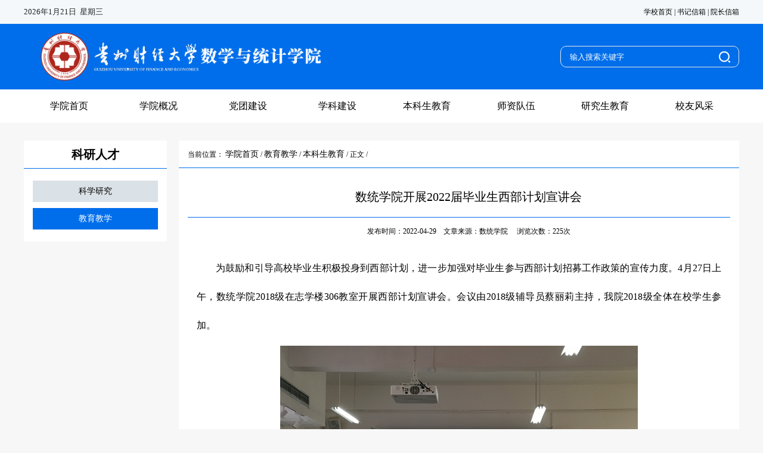

--- FILE ---
content_type: text/html
request_url: https://stxy.gufe.edu.cn/info/1089/3360.htm
body_size: 5420
content:
<!DOCTYPE html>
<html>
    <head>
        <meta charset="UTF-8">
        <title>数统学院开展2022届毕业生西部计划宣讲会-数统学院</title><META Name="keywords" Content="数统学院,本科生教育,学院,开展,2022,毕业生,毕业,西部,计划,宣讲会,宣讲" />
<META Name="description" Content="为鼓励和引导高校毕业生积极投身到西部计划，进一步加强对毕业生参与西部计划招募工作政策的宣传力度。4月27日上午，数统学院2018级在志学楼306教室开展西部计划宣讲会。会议由2018级辅导员蔡丽莉主持，我院2018级全体在校学生参加。​会上，蔡丽莉解读了2022年西部计划的相关政策内容，同时向毕业班同学发出“到西部去，到基层去，到祖国最需要的地方去”的倡议，鼓励广大毕业班同学积极参与西部计划，到基层奉献自己的力量" />

        <meta name="description" content="为促进国际仿真软件、仿真工具及技术的交流与发展，第十二届仿真工具及技术国际会议(SIMUTools2020)于2020年8月28日至8月30日在线上成功举办。" />
        
        <script type="text/javascript" src="../../dfiles/12764/static/portal/js/jquery-3.3.1.min.js"></script>
        <link rel="stylesheet" href="../../dfiles/12764/static/portal/css/style.css" />
        <link rel="stylesheet" href="../../dfiles/12764/static/portal/css/hf-public.css" />
        <link rel="stylesheet" href="../../dfiles/12764/static/portal/css/two-navcontent.css" />
        <link href="../../userfiles/61a2ffa167014397b4c04304d4a48e9d/images/cms/site/2019/06/logo1.png" type="image/x-icon" rel="Shortcut Icon" />
        <script type="text/javascript" src="../../dfiles/12764/static/portal/js/load.js"></script>
        <script type="text/javascript" src="../../dfiles/12764/static/portal/js/public.js"></script>
        
    <!--Announced by Visual SiteBuilder 9-->
<link rel="stylesheet" type="text/css" href="../../_sitegray/_sitegray_d.css" />
<script language="javascript" src="../../_sitegray/_sitegray.js"></script>
<!-- CustomerNO:7765626265723230657a47565352574603090200 -->
<link rel="stylesheet" type="text/css" href="../../kyrc-jj.vsb.css" />
<script type="text/javascript" src="/system/resource/js/counter.js"></script>
<script type="text/javascript">_jsq_(1089,'/kyrc-jj.jsp',3360,1670515176)</script>
</head>
    <body>
        <div id="link-header">
            


<link href="../../userfiles/61a2ffa167014397b4c04304d4a48e9d/images/cms/site/2019/06/logo1.png" type="image/x-icon" rel="Shortcut Icon" />
<script type="text/javascript"> 
$(document).ready(function(){
    window.setInterval("realSysTime(clock)",1000); //实时获取并显示系统时间 
})
function realSysTime(clock){ 
    var now=new Date(); //创建Date对象 
    var year=now.getFullYear(); //获取年份 
    var month=now.getMonth(); //获取月份 
    var date=now.getDate(); //获取日期 
    var day=now.getDay(); //获取星期 
    /* var hour=now.getHours(); //获取小时 
    var minu=now.getMinutes(); //获取分钟 
    if(minu<10){
        mimu = "0"+minu;
    }
    var sec=now.getSeconds(); //获取秒钟 
    if(sec<10){
        sec="0"+sec;
    } */
    month=month+1; 
    var arr_week=new Array("星期日","星期一","星期二","星期三","星期四","星期五","星期六"); 
    var week=arr_week[day]; //获取中文的星期 
    var time="今天是："+year+"年"+month+"月"+date+"日 "+week/* +" "+hour+":"+minu+":"+sec */; //组合系统时间 
    clock.innerHTML=time; //显示系统时间 
    
} 
    
</script> 
<nav>
    <div class="nav-top">
        <div class="nav-top-middle">
            <div class="nav-top-time"><script language="javascript" src="/system/resource/js/calendar/simple.js"></script>               
<script language="JavaScript">
//阳历
var c_Calendar257027EnDateString;

var c_Calendar257027WeekDayString;

//阴历
var c_Calendar257027CnDateString;
//节气
var c_Calendar257027JQString;
//年
var c_Calendar257027YearString;
//月
var c_Calendar257027MonthString;
//日
var c_Calendar257027DayString;
//周
var c_Calendar257027WeekString;
//显示
var c_Calendar257027ShowString;
function RunGLNL257027()
{          
    var  sc =new Simple_Calendar ();
    sc.init();
    c_Calendar257027CnDateString=sc.getCnDateString();
    c_Calendar257027WeekDayString=sc.getCalendarWeekString();
    c_Calendar257027JQString=sc.getJQString();
    c_Calendar257027EnDateString=sc.getEnDateString();
    c_Calendar257027YearString=sc.getYearString();
    c_Calendar257027MonthString=sc.getMonthString();
    c_Calendar257027DayString=sc.getDayString();
    c_Calendar257027WeekString=sc.getWeekString();
    c_Calendar257027ShowString= "";
}
RunGLNL257027();
      
c_Calendar257027ShowString+=c_Calendar257027EnDateString; 
c_Calendar257027ShowString+="&nbsp;&nbsp;"+c_Calendar257027WeekDayString; 



</script>
<div id="c_lunar257027" class="fontstyle257027"></div>
<script>
	document.getElementById("c_lunar257027").innerHTML = c_Calendar257027ShowString;
</script>
</div>
            <div class="nav-top-link"><script language="javascript" src="/system/resource/js/dynclicks.js"></script><script language="javascript" src="/system/resource/js/openlink.js"></script>        <a href="http://www.gufe.edu.cn/" title="">学校首页</a>&nbsp;|
        <a href="../../shujixinxiang.jsp?urltype=tree.TreeTempUrl&amp;wbtreeid=1058" title="">书记信箱</a>&nbsp;|
        <a href="../../shujixinxiang.jsp?urltype=tree.TreeTempUrl&amp;wbtreeid=1072" title="">院长信箱</a>
</div>
        </div>
    </div>
    <div class="nav-logo">
        <div class="nav-logo-middle">
            <div class="nav-logo-img">
<!-- 网站logo图片地址请在本组件"内容配置-网站logo"处填写 -->
<a href="../../index.htm" title="数统学院"><img src="../../images/logo.png" style="border: none;" /></a></div>
            <div class="nav-logo-search"><script type="text/javascript">
    function _nl_ys_check(){
        var keyword = document.getElementById('showkeycode256851').value;
        if(keyword==null||keyword==""){
            alert("请输入你要检索的内容！");
            return false;
        }
        if(window.toFF==1)
        {
            document.getElementById("lucenenewssearchkey256851").value = Simplized(keyword );
        }else
        {
            document.getElementById("lucenenewssearchkey256851").value = keyword;            
        }
        var  base64 = new Base64();
        document.getElementById("lucenenewssearchkey256851").value = base64.encode(document.getElementById("lucenenewssearchkey256851").value);
        new VsbFormFunc().disableAutoEnable(document.getElementById("showkeycode256851"));
        return true;
    }
    
    function submitForm(){
        document.getElementById('submitMain').click();
    }
</script>
<form action="../../search.jsp?wbtreeid=1089" method="post" id="au3a" name="au3a" onsubmit="return _nl_ys_check()" style="display: inline">
 <input type="hidden" id="lucenenewssearchkey256851" name="lucenenewssearchkey" value=""><input type="hidden" id="_lucenesearchtype256851" name="_lucenesearchtype" value="1"><input type="hidden" id="searchScope256851" name="searchScope" value="0">
 <div class="nav-search">
    <input type="submit" id="submitMain" style="display:none"></input>
    <input name="showkeycode" id="showkeycode256851" placeholder="输入搜索关键字">
     <a type="image" src="../../dfiles/12764/static/portal/static/sousuo.jpg" align="absmiddle" onclick="submitForm()" style="cursor: hand"></a>
 </div>
</form><script language="javascript" src="/system/resource/js/base64.js"></script><script language="javascript" src="/system/resource/js/formfunc.js"></script>
</div>
        </div>
    </div>
    <div class="nav-nav">
        <div class="nav-nav-middle">
            <ul class="nav-nav-ul"><div class="nav-nav-middle">
    <ul class="nav-nav-ul">
                            <li><a href="../../index.htm">学院首页</a></li>
                    
                <!-- 一级 -->
                            <li>
                                    <a href="../../xygk/xyjj.htm">学院概况</a>
                                    <div class="nav-nav-a-item">
                                        <ul>
                                                <li>
                                                        <a href="../../xygk/xyjj.htm">学院简介</a>
                                                </li>
                                                <li>
                                                        <a href="../../xygk/xrld.htm">现任领导</a>
                                                </li>
                                                <li>
                                                        <a href="../../xygk/zzjg.htm">组织机构</a>
                                                </li>
                                        </ul>
                                    </div>
                            </li>
                                <li>
                                        <a href="../../dtjs.htm">党团建设</a>
                                        <div class="nav-nav-a-item">
                                            <ul>
                                                    <li>
                                                            <a href="../../dtjs/djgz.htm">党建工作</a>
                                                    </li>
                                                    <li>
                                                            <a href="../../dtjs/txgz.htm">团学工作</a>
                                                    </li>
                                                    <li>
                                                            <a href="../../dtjs/sxjyz.htm">数学加油站</a>
                                                    </li>
                                            </ul>
                                        </div>
                                </li>
                                <li>
                                        <a href="../../xkjs.htm">学科建设</a>
                                        <div class="nav-nav-a-item">
                                            <ul>
                                                    <li>
                                                            <a href="../../xkjs/ptjs.htm">平台建设</a>
                                                    </li>
                                                    <li>
                                                            <a href="../../xkjs/xshd.htm">学术活动</a>
                                                    </li>
                                                    <li>
                                                            <a href="../../xkjs/zdxkjs.htm">重点学科建设</a>
                                                    </li>
                                            </ul>
                                        </div>
                                </li>
                                <li>
                                        <a href="../../bksjy.htm">本科生教育</a>
                                        <div class="nav-nav-a-item">
                                            <ul>
                                                    <li>
                                                            <a href="../../bksjy/zyjs.htm">专业介绍</a>
                                                    </li>
                                                    <li>
                                                            <a href="../../bksjy/kcjs.htm">课程建设</a>
                                                    </li>
                                                    <li>
                                                            <a href="../../bksjy/jxgl.htm">教学管理</a>
                                                    </li>
                                                    <li>
                                                            <a href="../../bksjy/syysjjx.htm">实验与实践教学</a>
                                                    </li>
                                                    <li>
                                                            <a href="../../bksjy/bkjyjxshpg1.htm">本科教育教学审核评估</a>
                                                    </li>
                                            </ul>
                                        </div>
                                </li>
                                <li>
                                        <a href="../../szdw.htm">师资队伍</a>
                                        <div class="nav-nav-a-item">
                                            <ul>
                                                    <li>
                                                            <a href="../../szdw/tjx.htm">统计系</a>
                                                    </li>
                                                    <li>
                                                            <a href="../../szdw/yysxx.htm">应用数学系</a>
                                                    </li>
                                                    <li>
                                                            <a href="../../szdw/jcjxb.htm">基础教学部</a>
                                                    </li>
                                            </ul>
                                        </div>
                                </li>
                                <li>
                                        <a href="../../yjsjy.htm">研究生教育</a>
                                        <div class="nav-nav-a-item">
                                            <ul>
                                                    <li>
                                                            <a href="../../yjsjy/zyjs.htm">专业介绍</a>
                                                    </li>
                                                    <li>
                                                            <a href="../../yjsjy/jxgl.htm">教学管理</a>
                                                    </li>
                                            </ul>
                                        </div>
                                </li>
                                <li>
                                        <a href="../../xyfc.htm">校友风采</a>
                                </li>
    </ul>
</div></ul>
        </div>
    </div>
</nav>

<script type="text/javascript" src="../../dfiles/12764/static/portal/js/public.js"></script>
<script type="text/javascript" src="../../dfiles/12764/static/portal/js/jquery-3.3.1.min.js"></script>
<script type="text/javascript">
 function queryList() {
        //获得input的值
        var q = document.getElementById("queryString").value;
        //搜索列表使用
        window.sessionStorage["q"]=q;
        if(q==null||q==""){
            
        }else{
            //发送搜索请求，成功后跳转到
            window.location.href="/search/searchList.html?q="+q; 
        }
        
    }
</script>


        </div>
        
        <div class="content">
            <div class="content-list">
                <div class="content-newslist">
                    <h4>科研人才</h4>
                    <div><!-- 二级栏目列表 -->
                        
                            <!-- 如果是当前栏目：有样式 -->
                                
                                    <!-- 如是学院领导 -->
                                    
                                    <!-- 如果不是学院领导栏目，只能是文章 -->
                                    
                                        
        <a class="" href="../../kyrc/kxyj.htm">科学研究</a> 
                                   
        <a class="newslistActive" href="../../kyrc/jyjx.htm">教育教学</a> 
                                   
</div>
                </div>
                <div class="content-hotlist">
                    <div class="content-address"><p>当前位置：
    <a href="../../index.htm">学院首页</a> 
       / 
    <a href="../../kyrc/jyjx.htm">教育教学</a> 
       / 
    <a href="../../kyrc/jyjx/bksjy.htm">本科生教育</a> 
       / 
            正文 /
</p></div>
                    <div class="content-details">
<script language="javascript" src="../../_dwr/interface/NewsvoteDWR.js"></script><script language="javascript" src="../../_dwr/engine.js"></script><script language="javascript" src="/system/resource/js/news/newscontent.js"></script><LINK href="/system/resource/js/photoswipe/3.0.5.1/photoswipe.css" type="text/css" rel="stylesheet"><script language="javascript" src="/system/resource/js/photoswipe/3.0.5.1/klass.min.js"></script><script language="javascript" src="/system/resource/js/ajax.js"></script>                    <div class="content-title" style="text-align: center;">
                        数统学院开展2022届毕业生西部计划宣讲会
                    </div>
                    <div class="content-history" style="text-align: center;">
                        <span>发布时间：2022-04-29</span>&emsp;<span>文章来源：数统学院
    </span>&emsp;<span>浏览次数：<script>_showDynClicks("wbnews", 1670515176, 3359)</script>次</span>
                    </div>
                    <div class="content-details">
                        <div id="vsb_content" style="font-size:16px;line-height:30px"><div class="v_news_content">
<p style="line-height: 3em; text-indent: 2em;"><span style="font-size: 16px;">为鼓励和引导高校毕业生积极投身到西部计划，进一步加强对毕业生参与西部计划招募工作政策的宣传力度。4月27日上午，数统学院2018级在志学楼306教室开展西部计划宣讲会。会议由2018级辅导员蔡丽莉主持，我院2018级全体在校学生参加。</span></p>
<p style="text-indent: 2em; line-height: normal;"><span style="font-size: 16px;"></span></p>
<p style="text-align: center">
 <img src="/__local/D/1F/C0/602BFF1272192C36F357C29C563_B7A668B7_438B0.jpg" width="600" vsbhref="vurl" vurl="/_vsl/D1FC0602BFF1272192C36F357C29C563/B7A668B7/438B0" vheight="" vwidth="600" orisrc="/__local/D/1F/C0/602BFF1272192C36F357C29C563_B7A668B7_438B0.jpg" class="img_vsb_content"></p>
<p style="text-indent: 2em; line-height: normal;"><span style="font-size: 16px;"></span><br /></p>
<p style="line-height: 3em; text-indent: 2em;"><span style="font-size: 16px;">会上，蔡丽莉解读了2022年西部计划的相关政策内容，同时向毕业班同学发出“到西部去，到基层去，到祖国最需要的地方去”的倡议，鼓励广大毕业班同学积极参与西部计划，到基层奉献自己的力量。</span></p>
<p><br /></p>
</div></div>
                    </div>
                    

</div>
                </div>
            </div>
        </div>
        
        
        <div id="link-tooter">
           
<footer>
    <div class="footer-copyright">
        <p>版权所有：贵州财经大学数统学院</p>
        <p>技术支持：<a href="JavaScript:;">弈趣云创</a></p>
        <p>(c) Copyright 2019 贵州财经大学数统学院  邮政编码：550025</p>
        <span><img alt="微信图片" src="../../dfiles/12764/userfiles/61a2ffa167014397b4c04304d4a48e9d/images/cms/site/2019/06/shutong(1).jpg" width="99" height="99"></span>
    </div>
</footer>
        </div>
        <script type="text/javascript" src="../../dfiles/12764/static/portal/js/load.js"></script>
        <script type="text/javascript" src="../../dfiles/12764/static/portal/js/public.js"></script>
    </body>
</html>


--- FILE ---
content_type: text/css
request_url: https://stxy.gufe.edu.cn/dfiles/12764/static/portal/css/style.css
body_size: 519
content:
*{
	padding: 0;
	margin: 0;}

body,html{
	font-size: 12px;
	font-family: "微软雅黑";
	background: #F7F7F7;}

ul{
	list-style: none;}

h1,h2,h3,h4,h5,h6,p{
	margin: 0;
	padding: 0;}

.content{
	width: 1200px;
	height: auto;
	margin: auto;}

.content-address{
	width: 100%;
	height: 46px;
	line-height: 46px;
	background: #fff;
	padding: 0 15px;
	box-sizing: border-box;
	border-bottom: 1px solid #006EEB;}

.content-address a{
	font-size: 14px;
	color: #000;
	text-decoration: none;}

--- FILE ---
content_type: text/css
request_url: https://stxy.gufe.edu.cn/dfiles/12764/static/portal/css/hf-public.css
body_size: 1009
content:

nav{
	width: 100%;
	height: auto;
	min-width: 1200px;}

.nav-top{
	width: 100%;
	height: 40px;
	line-height: 40px;
	background: #F4F8FB;}

.nav-top-middle,.nav-logo-middle,.nav-nav-middle,.content-link-middle{
	width: 1200px;
	height: 100%;
	margin: auto;}

.nav-top-time,.nav-logo-img{
	width: 50%;
	height: 100%;
	float: left;
	position: relative;}

.nav-top-link,.nav-logo-search{
	width: 50%;
	height: 100%;
	float: left;
	text-align: right;
	position: relative;}

.nav-top-link a{
	color: #000;
	text-decoration: none;}

.nav-logo{
	width: 100%;
	height: 110px;
	margin: auto;
	background: #006EEB;}

.nav-logo-img img{
	width: auto;
	max-height: 100%;
	position: absolute;
	top: 50%;
	left: 0;
	transform: translate(0,-50%);
	border: none;}

.nav-search{
	width: 100%;
	height: 36px;
	position: absolute;
	top: 50%;
	right: 0;
	transform: translate(0,-50%);}

.nav-search input{
	width: 50%;
	height: 100%;
	border: 1px solid #E8E8E8;
	border-radius: 10px;
	padding: 0 46px 0 15px;
	box-sizing: border-box;
	background: none;
	color: #fff !important;
	outline: none;}

input::-webkit-input-placeholder{
	color: #fff;}

.nav-search a{
	display: block;
	width: 50px;
	height: 100%;
	position: absolute;
	top: 0;
	right: 0;
	border-radius: 0 10px 10px 0;
	background: url(../static/sousuo.jpg) no-repeat center;
	cursor: pointer;}
.nav-nav{
	width: 100%;
	height: auto;
	min-width: 1200px;
	background: #FFFFFF;}

.nav-nav-ul{
	display: table;
	width: 100%;
	height: 100%;
	margin: 0;}

.nav-nav-ul>li{
	display: table-cell;
	width: 11.3333%;
	height: 100%;
	text-align: center;
	padding: 5px;
	box-sizing: border-box;
	position: relative;}

.nav-nav-ul>li a{
	display: block;
	width: 100%;
	height: 100%;
	border-radius: 10px;
	color: #000;
	text-decoration: none;
	font-size: 16px;
	line-height: 46px;}

.nav-nav-a-item{
	width: 100%;
	height: auto;
	position: absolute;
	top: 56px;
	left: 0;
	z-index: 99;
	background: #fff;
	border-radius: 10px;
	display: none;}

.nav-nav-a-item li{
	width: 100% !important;
	height: auto;}

.nav-nav-a-item a{
	display: block;
	width: 100%;
	white-space: nowrap;
	font-size: 14px !important;}

.nav-nav-a-active{
	color: #fff !important;
	background: #006EEB;}
.nav-nav-ul li a:hover{
	color: #fff;
	background: #006EEB;}



footer{
	width: 100%;
	min-width: 1200px;
	height: auto;
	background: #006EEB;}

.footer-copyright{
	width: 1200px;
	height: auto;
	margin: auto;
	text-align: center;
	padding: 36px 0;
	position: relative;}

.footer-copyright span{
	display: block;
	position: absolute;
	top: 50%;
	right: 100px;
	transform: translate(0,-50%);
	border: 1px solid;
	width: 100px;
	height: 100px;
	color: #fff;
	font-size: 14px;
	border-radius: 5px;}

.footer-copyright span:before{
	content: "学校微信";
	position: absolute;
	bottom: -36px;
	left: 0;
	width: 100%;
	height: 36px;
	line-height: 36px;
	text-align: center;}

.footer-copyright p{
	color: #fff;
	line-height: 46px;
	margin: 0;
	font-size: 14px;}

.footer-copyright p a{
	color: #FFF;
	text-decoration: none;}

--- FILE ---
content_type: text/css
request_url: https://stxy.gufe.edu.cn/dfiles/12764/static/portal/css/two-navcontent.css
body_size: 694
content:
.content-list{
	width: 100%;
	height: auto;
	display: table;
	margin : 30px auto;}
.content-newslist{
	width: 20%;
	height: auto;
	float: left;}
.content-newslist h4{
	width: 100%;
	height: 46px;
	line-height: 46px;
	text-align: center;
	background: #fff;
	font-size: 20px;
	border-bottom: 1px solid #006EEB;}
.content-hotlist{
	width: 80%;
	height: auto;
	float: left;
	padding-left: 20px;
	box-sizing: border-box;}
.content-newslist div{
	background: #fff;
	padding: 10px 15px;
	box-sizing: border-box;}
.content-newslist div a{
	display: block;
	width: 100%;
	height: 36px;
	margin: 10px auto;
	line-height: 36px;
	text-align: center;
	color: #000;
	font-size: 14px;
	text-decoration: none;
	background: #dae1e7;}
.content-newslist ul li{
	width: 100%;
	height: 36px;
	line-height: 36px;
	border-bottom: 1px dashed #999999;}
.content-newslist ul a{
	display: inline-block;
	width: 70%;
	height: 36px;
	line-height: 36px;
	color: #000;
	font-size: 14px;
	text-decoration: none;
	white-space: nowrap;
	overflow: hidden;
	text-overflow: ellipsis;}
.content-newslist ul span{
	float: right;
	font-size: 12px;}
.content-newslist div a:hover{
	color: #fff;
	background: #006EEB;}
.newslistActive{
	color: #fff !important;
	background: #006EEB !important;}
.content-newslist ul,.content-hotlist ul{
	width: 100%;
	height: auto;
	background: #fff;
	padding: 10px 15px;
	box-sizing: border-box;}

.content-title{
	width: 100%;
	height: auto;
	background: #fff;
	padding: 20px 30px;
	box-sizing: border-box;
	text-align: center;
	font-size: 20px;
	border-bottom: 1px solid #006EEB;}
.content-history{
	width: 100%;
	height: 46px;
	text-align: center;
	line-height: 46px;
	background: #fff;}
.content-details{
	width: 100%;
	height: auto;
	background: #fff;
	padding: 15px;
	box-sizing: border-box;}
.teacherbox img{
	width: 215px !important;}
.content-details img{
	display: block;
	margin: 10px auto;
	
	height: auto;}
.content-details *{
	text-indent: 32px !important;
	text-align: justify;
	text-justify: inter-ideograph;}
/*.content-hotlist ul li{
	width: 100%;
	height: 46px;
	line-height: 46px;
	border-bottom: 1px dashed #999;
}
.content-hotlist ul li a{
	display: inline-block;
	width: 70%;
	height: 46px;
	line-height: 46px;
	font-size: 14px;
	color: #000;
	text-decoration: none;
	white-space: nowrap;
	overflow: hidden;
	text-overflow: ellipsis;
}
.content-hotlist ul li span{
	float: right;
	font-size: 14px;
}*/

--- FILE ---
content_type: text/css
request_url: https://stxy.gufe.edu.cn/kyrc-jj.vsb.css
body_size: 115
content:
.font257027{ font-size: 9pt ;}
.fontstyle257027{ font-family: 楷体_GB2312; font-size: 10pt; color: #222222;}



--- FILE ---
content_type: application/javascript
request_url: https://stxy.gufe.edu.cn/_sitegray/_sitegray.js
body_size: 72
content:
/*
 * -- grayscale.js --
 
 *
 */

--- FILE ---
content_type: application/javascript
request_url: https://stxy.gufe.edu.cn/dfiles/12764/static/portal/js/public.js
body_size: 135
content:
$(".nav-nav-ul>li").hover(function(){
	$(this).children(".nav-nav-a-item").stop().slideDown();
},function(){
	$(this).children(".nav-nav-a-item").stop().slideUp();
})

--- FILE ---
content_type: application/javascript
request_url: https://stxy.gufe.edu.cn/dfiles/12764/static/portal/js/load.js
body_size: 106
content:
/*$("#link-header").load("../public/public-header.html");
$("#link-tooter").load("../public/public-footer.html");*/